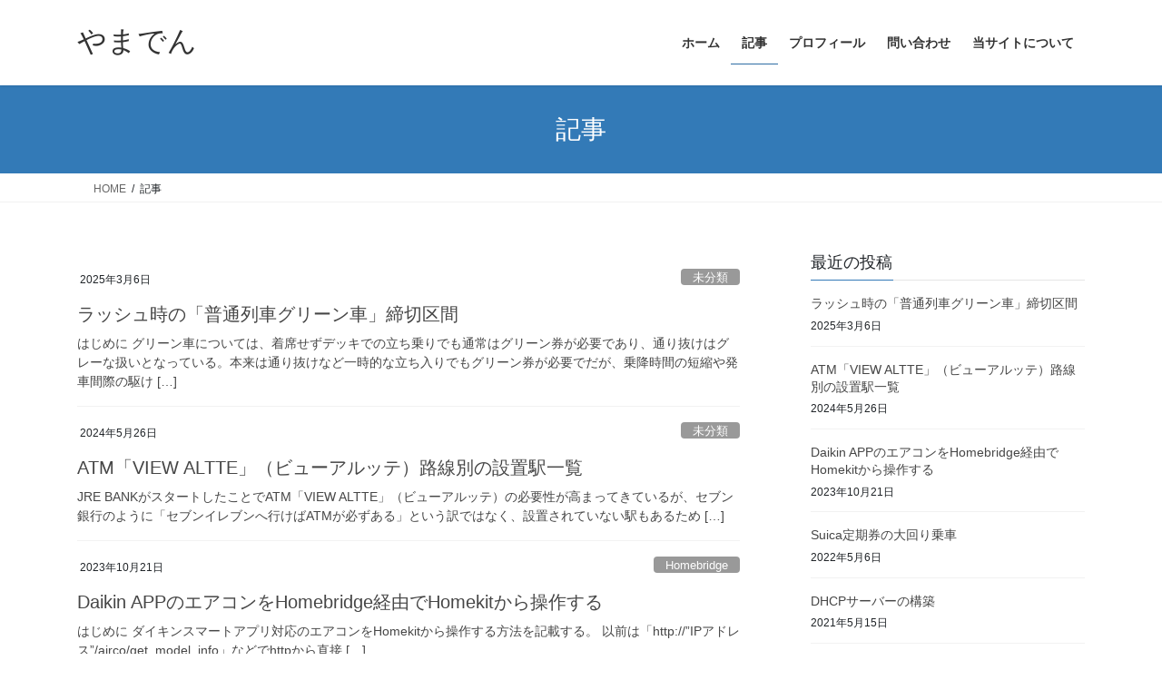

--- FILE ---
content_type: text/html; charset=UTF-8
request_url: https://ydn.jp/%e8%a8%98%e4%ba%8b
body_size: 12546
content:
<!DOCTYPE html>
<html lang="ja">
<head>
<meta charset="utf-8">
<meta http-equiv="X-UA-Compatible" content="IE=edge">
<meta name="viewport" content="width=device-width, initial-scale=1">
<title>記事 &#8211; やまでん</title>
<meta name='robots' content='max-image-preview:large' />
<link rel="alternate" type="application/rss+xml" title="やまでん &raquo; フィード" href="https://ydn.jp/feed" />
<link rel="alternate" type="application/rss+xml" title="やまでん &raquo; コメントフィード" href="https://ydn.jp/comments/feed" />
<style id='wp-img-auto-sizes-contain-inline-css' type='text/css'>
img:is([sizes=auto i],[sizes^="auto," i]){contain-intrinsic-size:3000px 1500px}
/*# sourceURL=wp-img-auto-sizes-contain-inline-css */
</style>
<style id='wp-emoji-styles-inline-css' type='text/css'>

	img.wp-smiley, img.emoji {
		display: inline !important;
		border: none !important;
		box-shadow: none !important;
		height: 1em !important;
		width: 1em !important;
		margin: 0 0.07em !important;
		vertical-align: -0.1em !important;
		background: none !important;
		padding: 0 !important;
	}
/*# sourceURL=wp-emoji-styles-inline-css */
</style>
<style id='wp-block-library-inline-css' type='text/css'>
:root{--wp-block-synced-color:#7a00df;--wp-block-synced-color--rgb:122,0,223;--wp-bound-block-color:var(--wp-block-synced-color);--wp-editor-canvas-background:#ddd;--wp-admin-theme-color:#007cba;--wp-admin-theme-color--rgb:0,124,186;--wp-admin-theme-color-darker-10:#006ba1;--wp-admin-theme-color-darker-10--rgb:0,107,160.5;--wp-admin-theme-color-darker-20:#005a87;--wp-admin-theme-color-darker-20--rgb:0,90,135;--wp-admin-border-width-focus:2px}@media (min-resolution:192dpi){:root{--wp-admin-border-width-focus:1.5px}}.wp-element-button{cursor:pointer}:root .has-very-light-gray-background-color{background-color:#eee}:root .has-very-dark-gray-background-color{background-color:#313131}:root .has-very-light-gray-color{color:#eee}:root .has-very-dark-gray-color{color:#313131}:root .has-vivid-green-cyan-to-vivid-cyan-blue-gradient-background{background:linear-gradient(135deg,#00d084,#0693e3)}:root .has-purple-crush-gradient-background{background:linear-gradient(135deg,#34e2e4,#4721fb 50%,#ab1dfe)}:root .has-hazy-dawn-gradient-background{background:linear-gradient(135deg,#faaca8,#dad0ec)}:root .has-subdued-olive-gradient-background{background:linear-gradient(135deg,#fafae1,#67a671)}:root .has-atomic-cream-gradient-background{background:linear-gradient(135deg,#fdd79a,#004a59)}:root .has-nightshade-gradient-background{background:linear-gradient(135deg,#330968,#31cdcf)}:root .has-midnight-gradient-background{background:linear-gradient(135deg,#020381,#2874fc)}:root{--wp--preset--font-size--normal:16px;--wp--preset--font-size--huge:42px}.has-regular-font-size{font-size:1em}.has-larger-font-size{font-size:2.625em}.has-normal-font-size{font-size:var(--wp--preset--font-size--normal)}.has-huge-font-size{font-size:var(--wp--preset--font-size--huge)}.has-text-align-center{text-align:center}.has-text-align-left{text-align:left}.has-text-align-right{text-align:right}.has-fit-text{white-space:nowrap!important}#end-resizable-editor-section{display:none}.aligncenter{clear:both}.items-justified-left{justify-content:flex-start}.items-justified-center{justify-content:center}.items-justified-right{justify-content:flex-end}.items-justified-space-between{justify-content:space-between}.screen-reader-text{border:0;clip-path:inset(50%);height:1px;margin:-1px;overflow:hidden;padding:0;position:absolute;width:1px;word-wrap:normal!important}.screen-reader-text:focus{background-color:#ddd;clip-path:none;color:#444;display:block;font-size:1em;height:auto;left:5px;line-height:normal;padding:15px 23px 14px;text-decoration:none;top:5px;width:auto;z-index:100000}html :where(.has-border-color){border-style:solid}html :where([style*=border-top-color]){border-top-style:solid}html :where([style*=border-right-color]){border-right-style:solid}html :where([style*=border-bottom-color]){border-bottom-style:solid}html :where([style*=border-left-color]){border-left-style:solid}html :where([style*=border-width]){border-style:solid}html :where([style*=border-top-width]){border-top-style:solid}html :where([style*=border-right-width]){border-right-style:solid}html :where([style*=border-bottom-width]){border-bottom-style:solid}html :where([style*=border-left-width]){border-left-style:solid}html :where(img[class*=wp-image-]){height:auto;max-width:100%}:where(figure){margin:0 0 1em}html :where(.is-position-sticky){--wp-admin--admin-bar--position-offset:var(--wp-admin--admin-bar--height,0px)}@media screen and (max-width:600px){html :where(.is-position-sticky){--wp-admin--admin-bar--position-offset:0px}}

/*# sourceURL=wp-block-library-inline-css */
</style><style id='wp-block-heading-inline-css' type='text/css'>
h1:where(.wp-block-heading).has-background,h2:where(.wp-block-heading).has-background,h3:where(.wp-block-heading).has-background,h4:where(.wp-block-heading).has-background,h5:where(.wp-block-heading).has-background,h6:where(.wp-block-heading).has-background{padding:1.25em 2.375em}h1.has-text-align-left[style*=writing-mode]:where([style*=vertical-lr]),h1.has-text-align-right[style*=writing-mode]:where([style*=vertical-rl]),h2.has-text-align-left[style*=writing-mode]:where([style*=vertical-lr]),h2.has-text-align-right[style*=writing-mode]:where([style*=vertical-rl]),h3.has-text-align-left[style*=writing-mode]:where([style*=vertical-lr]),h3.has-text-align-right[style*=writing-mode]:where([style*=vertical-rl]),h4.has-text-align-left[style*=writing-mode]:where([style*=vertical-lr]),h4.has-text-align-right[style*=writing-mode]:where([style*=vertical-rl]),h5.has-text-align-left[style*=writing-mode]:where([style*=vertical-lr]),h5.has-text-align-right[style*=writing-mode]:where([style*=vertical-rl]),h6.has-text-align-left[style*=writing-mode]:where([style*=vertical-lr]),h6.has-text-align-right[style*=writing-mode]:where([style*=vertical-rl]){rotate:180deg}
/*# sourceURL=https://ydn.jp/wp-includes/blocks/heading/style.min.css */
</style>
<style id='wp-block-list-inline-css' type='text/css'>
ol,ul{box-sizing:border-box}:root :where(.wp-block-list.has-background){padding:1.25em 2.375em}
/*# sourceURL=https://ydn.jp/wp-includes/blocks/list/style.min.css */
</style>
<style id='wp-block-paragraph-inline-css' type='text/css'>
.is-small-text{font-size:.875em}.is-regular-text{font-size:1em}.is-large-text{font-size:2.25em}.is-larger-text{font-size:3em}.has-drop-cap:not(:focus):first-letter{float:left;font-size:8.4em;font-style:normal;font-weight:100;line-height:.68;margin:.05em .1em 0 0;text-transform:uppercase}body.rtl .has-drop-cap:not(:focus):first-letter{float:none;margin-left:.1em}p.has-drop-cap.has-background{overflow:hidden}:root :where(p.has-background){padding:1.25em 2.375em}:where(p.has-text-color:not(.has-link-color)) a{color:inherit}p.has-text-align-left[style*="writing-mode:vertical-lr"],p.has-text-align-right[style*="writing-mode:vertical-rl"]{rotate:180deg}
/*# sourceURL=https://ydn.jp/wp-includes/blocks/paragraph/style.min.css */
</style>
<style id='global-styles-inline-css' type='text/css'>
:root{--wp--preset--aspect-ratio--square: 1;--wp--preset--aspect-ratio--4-3: 4/3;--wp--preset--aspect-ratio--3-4: 3/4;--wp--preset--aspect-ratio--3-2: 3/2;--wp--preset--aspect-ratio--2-3: 2/3;--wp--preset--aspect-ratio--16-9: 16/9;--wp--preset--aspect-ratio--9-16: 9/16;--wp--preset--color--black: #000000;--wp--preset--color--cyan-bluish-gray: #abb8c3;--wp--preset--color--white: #ffffff;--wp--preset--color--pale-pink: #f78da7;--wp--preset--color--vivid-red: #cf2e2e;--wp--preset--color--luminous-vivid-orange: #ff6900;--wp--preset--color--luminous-vivid-amber: #fcb900;--wp--preset--color--light-green-cyan: #7bdcb5;--wp--preset--color--vivid-green-cyan: #00d084;--wp--preset--color--pale-cyan-blue: #8ed1fc;--wp--preset--color--vivid-cyan-blue: #0693e3;--wp--preset--color--vivid-purple: #9b51e0;--wp--preset--gradient--vivid-cyan-blue-to-vivid-purple: linear-gradient(135deg,rgb(6,147,227) 0%,rgb(155,81,224) 100%);--wp--preset--gradient--light-green-cyan-to-vivid-green-cyan: linear-gradient(135deg,rgb(122,220,180) 0%,rgb(0,208,130) 100%);--wp--preset--gradient--luminous-vivid-amber-to-luminous-vivid-orange: linear-gradient(135deg,rgb(252,185,0) 0%,rgb(255,105,0) 100%);--wp--preset--gradient--luminous-vivid-orange-to-vivid-red: linear-gradient(135deg,rgb(255,105,0) 0%,rgb(207,46,46) 100%);--wp--preset--gradient--very-light-gray-to-cyan-bluish-gray: linear-gradient(135deg,rgb(238,238,238) 0%,rgb(169,184,195) 100%);--wp--preset--gradient--cool-to-warm-spectrum: linear-gradient(135deg,rgb(74,234,220) 0%,rgb(151,120,209) 20%,rgb(207,42,186) 40%,rgb(238,44,130) 60%,rgb(251,105,98) 80%,rgb(254,248,76) 100%);--wp--preset--gradient--blush-light-purple: linear-gradient(135deg,rgb(255,206,236) 0%,rgb(152,150,240) 100%);--wp--preset--gradient--blush-bordeaux: linear-gradient(135deg,rgb(254,205,165) 0%,rgb(254,45,45) 50%,rgb(107,0,62) 100%);--wp--preset--gradient--luminous-dusk: linear-gradient(135deg,rgb(255,203,112) 0%,rgb(199,81,192) 50%,rgb(65,88,208) 100%);--wp--preset--gradient--pale-ocean: linear-gradient(135deg,rgb(255,245,203) 0%,rgb(182,227,212) 50%,rgb(51,167,181) 100%);--wp--preset--gradient--electric-grass: linear-gradient(135deg,rgb(202,248,128) 0%,rgb(113,206,126) 100%);--wp--preset--gradient--midnight: linear-gradient(135deg,rgb(2,3,129) 0%,rgb(40,116,252) 100%);--wp--preset--font-size--small: 13px;--wp--preset--font-size--medium: 20px;--wp--preset--font-size--large: 36px;--wp--preset--font-size--x-large: 42px;--wp--preset--spacing--20: 0.44rem;--wp--preset--spacing--30: 0.67rem;--wp--preset--spacing--40: 1rem;--wp--preset--spacing--50: 1.5rem;--wp--preset--spacing--60: 2.25rem;--wp--preset--spacing--70: 3.38rem;--wp--preset--spacing--80: 5.06rem;--wp--preset--shadow--natural: 6px 6px 9px rgba(0, 0, 0, 0.2);--wp--preset--shadow--deep: 12px 12px 50px rgba(0, 0, 0, 0.4);--wp--preset--shadow--sharp: 6px 6px 0px rgba(0, 0, 0, 0.2);--wp--preset--shadow--outlined: 6px 6px 0px -3px rgb(255, 255, 255), 6px 6px rgb(0, 0, 0);--wp--preset--shadow--crisp: 6px 6px 0px rgb(0, 0, 0);}:where(.is-layout-flex){gap: 0.5em;}:where(.is-layout-grid){gap: 0.5em;}body .is-layout-flex{display: flex;}.is-layout-flex{flex-wrap: wrap;align-items: center;}.is-layout-flex > :is(*, div){margin: 0;}body .is-layout-grid{display: grid;}.is-layout-grid > :is(*, div){margin: 0;}:where(.wp-block-columns.is-layout-flex){gap: 2em;}:where(.wp-block-columns.is-layout-grid){gap: 2em;}:where(.wp-block-post-template.is-layout-flex){gap: 1.25em;}:where(.wp-block-post-template.is-layout-grid){gap: 1.25em;}.has-black-color{color: var(--wp--preset--color--black) !important;}.has-cyan-bluish-gray-color{color: var(--wp--preset--color--cyan-bluish-gray) !important;}.has-white-color{color: var(--wp--preset--color--white) !important;}.has-pale-pink-color{color: var(--wp--preset--color--pale-pink) !important;}.has-vivid-red-color{color: var(--wp--preset--color--vivid-red) !important;}.has-luminous-vivid-orange-color{color: var(--wp--preset--color--luminous-vivid-orange) !important;}.has-luminous-vivid-amber-color{color: var(--wp--preset--color--luminous-vivid-amber) !important;}.has-light-green-cyan-color{color: var(--wp--preset--color--light-green-cyan) !important;}.has-vivid-green-cyan-color{color: var(--wp--preset--color--vivid-green-cyan) !important;}.has-pale-cyan-blue-color{color: var(--wp--preset--color--pale-cyan-blue) !important;}.has-vivid-cyan-blue-color{color: var(--wp--preset--color--vivid-cyan-blue) !important;}.has-vivid-purple-color{color: var(--wp--preset--color--vivid-purple) !important;}.has-black-background-color{background-color: var(--wp--preset--color--black) !important;}.has-cyan-bluish-gray-background-color{background-color: var(--wp--preset--color--cyan-bluish-gray) !important;}.has-white-background-color{background-color: var(--wp--preset--color--white) !important;}.has-pale-pink-background-color{background-color: var(--wp--preset--color--pale-pink) !important;}.has-vivid-red-background-color{background-color: var(--wp--preset--color--vivid-red) !important;}.has-luminous-vivid-orange-background-color{background-color: var(--wp--preset--color--luminous-vivid-orange) !important;}.has-luminous-vivid-amber-background-color{background-color: var(--wp--preset--color--luminous-vivid-amber) !important;}.has-light-green-cyan-background-color{background-color: var(--wp--preset--color--light-green-cyan) !important;}.has-vivid-green-cyan-background-color{background-color: var(--wp--preset--color--vivid-green-cyan) !important;}.has-pale-cyan-blue-background-color{background-color: var(--wp--preset--color--pale-cyan-blue) !important;}.has-vivid-cyan-blue-background-color{background-color: var(--wp--preset--color--vivid-cyan-blue) !important;}.has-vivid-purple-background-color{background-color: var(--wp--preset--color--vivid-purple) !important;}.has-black-border-color{border-color: var(--wp--preset--color--black) !important;}.has-cyan-bluish-gray-border-color{border-color: var(--wp--preset--color--cyan-bluish-gray) !important;}.has-white-border-color{border-color: var(--wp--preset--color--white) !important;}.has-pale-pink-border-color{border-color: var(--wp--preset--color--pale-pink) !important;}.has-vivid-red-border-color{border-color: var(--wp--preset--color--vivid-red) !important;}.has-luminous-vivid-orange-border-color{border-color: var(--wp--preset--color--luminous-vivid-orange) !important;}.has-luminous-vivid-amber-border-color{border-color: var(--wp--preset--color--luminous-vivid-amber) !important;}.has-light-green-cyan-border-color{border-color: var(--wp--preset--color--light-green-cyan) !important;}.has-vivid-green-cyan-border-color{border-color: var(--wp--preset--color--vivid-green-cyan) !important;}.has-pale-cyan-blue-border-color{border-color: var(--wp--preset--color--pale-cyan-blue) !important;}.has-vivid-cyan-blue-border-color{border-color: var(--wp--preset--color--vivid-cyan-blue) !important;}.has-vivid-purple-border-color{border-color: var(--wp--preset--color--vivid-purple) !important;}.has-vivid-cyan-blue-to-vivid-purple-gradient-background{background: var(--wp--preset--gradient--vivid-cyan-blue-to-vivid-purple) !important;}.has-light-green-cyan-to-vivid-green-cyan-gradient-background{background: var(--wp--preset--gradient--light-green-cyan-to-vivid-green-cyan) !important;}.has-luminous-vivid-amber-to-luminous-vivid-orange-gradient-background{background: var(--wp--preset--gradient--luminous-vivid-amber-to-luminous-vivid-orange) !important;}.has-luminous-vivid-orange-to-vivid-red-gradient-background{background: var(--wp--preset--gradient--luminous-vivid-orange-to-vivid-red) !important;}.has-very-light-gray-to-cyan-bluish-gray-gradient-background{background: var(--wp--preset--gradient--very-light-gray-to-cyan-bluish-gray) !important;}.has-cool-to-warm-spectrum-gradient-background{background: var(--wp--preset--gradient--cool-to-warm-spectrum) !important;}.has-blush-light-purple-gradient-background{background: var(--wp--preset--gradient--blush-light-purple) !important;}.has-blush-bordeaux-gradient-background{background: var(--wp--preset--gradient--blush-bordeaux) !important;}.has-luminous-dusk-gradient-background{background: var(--wp--preset--gradient--luminous-dusk) !important;}.has-pale-ocean-gradient-background{background: var(--wp--preset--gradient--pale-ocean) !important;}.has-electric-grass-gradient-background{background: var(--wp--preset--gradient--electric-grass) !important;}.has-midnight-gradient-background{background: var(--wp--preset--gradient--midnight) !important;}.has-small-font-size{font-size: var(--wp--preset--font-size--small) !important;}.has-medium-font-size{font-size: var(--wp--preset--font-size--medium) !important;}.has-large-font-size{font-size: var(--wp--preset--font-size--large) !important;}.has-x-large-font-size{font-size: var(--wp--preset--font-size--x-large) !important;}
/*# sourceURL=global-styles-inline-css */
</style>

<style id='classic-theme-styles-inline-css' type='text/css'>
/*! This file is auto-generated */
.wp-block-button__link{color:#fff;background-color:#32373c;border-radius:9999px;box-shadow:none;text-decoration:none;padding:calc(.667em + 2px) calc(1.333em + 2px);font-size:1.125em}.wp-block-file__button{background:#32373c;color:#fff;text-decoration:none}
/*# sourceURL=/wp-includes/css/classic-themes.min.css */
</style>
<link rel='stylesheet' id='bootstrap-4-style-css' href='https://ydn.jp/wp-content/themes/lightning/_g2/library/bootstrap-4/css/bootstrap.min.css?ver=4.5.0' type='text/css' media='all' />
<link rel='stylesheet' id='lightning-common-style-css' href='https://ydn.jp/wp-content/themes/lightning/_g2/assets/css/common.css?ver=15.33.1' type='text/css' media='all' />
<style id='lightning-common-style-inline-css' type='text/css'>
/* vk-mobile-nav */:root {--vk-mobile-nav-menu-btn-bg-src: url("https://ydn.jp/wp-content/themes/lightning/_g2/inc/vk-mobile-nav/package/images/vk-menu-btn-black.svg");--vk-mobile-nav-menu-btn-close-bg-src: url("https://ydn.jp/wp-content/themes/lightning/_g2/inc/vk-mobile-nav/package/images/vk-menu-close-black.svg");--vk-menu-acc-icon-open-black-bg-src: url("https://ydn.jp/wp-content/themes/lightning/_g2/inc/vk-mobile-nav/package/images/vk-menu-acc-icon-open-black.svg");--vk-menu-acc-icon-open-white-bg-src: url("https://ydn.jp/wp-content/themes/lightning/_g2/inc/vk-mobile-nav/package/images/vk-menu-acc-icon-open-white.svg");--vk-menu-acc-icon-close-black-bg-src: url("https://ydn.jp/wp-content/themes/lightning/_g2/inc/vk-mobile-nav/package/images/vk-menu-close-black.svg");--vk-menu-acc-icon-close-white-bg-src: url("https://ydn.jp/wp-content/themes/lightning/_g2/inc/vk-mobile-nav/package/images/vk-menu-close-white.svg");}
/*# sourceURL=lightning-common-style-inline-css */
</style>
<link rel='stylesheet' id='lightning-design-style-css' href='https://ydn.jp/wp-content/themes/lightning/_g2/design-skin/origin2/css/style.css?ver=15.33.1' type='text/css' media='all' />
<style id='lightning-design-style-inline-css' type='text/css'>
:root {--color-key:#337ab7;--wp--preset--color--vk-color-primary:#337ab7;--color-key-dark:#2e6da4;}
a { color:#337ab7; }
.tagcloud a:before { font-family: "Font Awesome 7 Free";content: "\f02b";font-weight: bold; }
.media .media-body .media-heading a:hover { color:; }@media (min-width: 768px){.gMenu > li:before,.gMenu > li.menu-item-has-children::after { border-bottom-color: }.gMenu li li { background-color: }.gMenu li li a:hover { background-color:; }} /* @media (min-width: 768px) */.page-header { background-color:; }h2,.mainSection-title { border-top-color:; }h3:after,.subSection-title:after { border-bottom-color:; }ul.page-numbers li span.page-numbers.current,.page-link dl .post-page-numbers.current { background-color:; }.pager li > a { border-color:;color:;}.pager li > a:hover { background-color:;color:#fff;}.siteFooter { border-top-color:; }dt { border-left-color:; }:root {--g_nav_main_acc_icon_open_url:url(https://ydn.jp/wp-content/themes/lightning/_g2/inc/vk-mobile-nav/package/images/vk-menu-acc-icon-open-black.svg);--g_nav_main_acc_icon_close_url: url(https://ydn.jp/wp-content/themes/lightning/_g2/inc/vk-mobile-nav/package/images/vk-menu-close-black.svg);--g_nav_sub_acc_icon_open_url: url(https://ydn.jp/wp-content/themes/lightning/_g2/inc/vk-mobile-nav/package/images/vk-menu-acc-icon-open-white.svg);--g_nav_sub_acc_icon_close_url: url(https://ydn.jp/wp-content/themes/lightning/_g2/inc/vk-mobile-nav/package/images/vk-menu-close-white.svg);}
/*# sourceURL=lightning-design-style-inline-css */
</style>
<link rel='preload' id='lightning-theme-style-css-preload' href='https://ydn.jp/wp-content/themes/lightning/style.css?ver=15.33.1' as='style' onload="this.onload=null;this.rel='stylesheet'"/>
<link rel='stylesheet' id='lightning-theme-style-css' href='https://ydn.jp/wp-content/themes/lightning/style.css?ver=15.33.1' media='print' onload="this.media='all'; this.onload=null;">
<link rel='preload' id='vk-font-awesome-css-preload' href='https://ydn.jp/wp-content/themes/lightning/vendor/vektor-inc/font-awesome-versions/src/font-awesome/css/all.min.css?ver=7.1.0' as='style' onload="this.onload=null;this.rel='stylesheet'"/>
<link rel='stylesheet' id='vk-font-awesome-css' href='https://ydn.jp/wp-content/themes/lightning/vendor/vektor-inc/font-awesome-versions/src/font-awesome/css/all.min.css?ver=7.1.0' media='print' onload="this.media='all'; this.onload=null;">
<link rel='preload' id='enlighterjs-css-preload' href='https://ydn.jp/wp-content/plugins/enlighter/cache/enlighterjs.min.css?ver=jeI9qFVBT3VFSRp' as='style' onload="this.onload=null;this.rel='stylesheet'"/>
<link rel='stylesheet' id='enlighterjs-css' href='https://ydn.jp/wp-content/plugins/enlighter/cache/enlighterjs.min.css?ver=jeI9qFVBT3VFSRp' media='print' onload="this.media='all'; this.onload=null;">
<script type="text/javascript" src="https://ydn.jp/wp-includes/js/jquery/jquery.min.js?ver=3.7.1" id="jquery-core-js"></script>
<script type="text/javascript" src="https://ydn.jp/wp-includes/js/jquery/jquery-migrate.min.js?ver=3.4.1" id="jquery-migrate-js"></script>
<link rel="https://api.w.org/" href="https://ydn.jp/wp-json/" /><link rel="EditURI" type="application/rsd+xml" title="RSD" href="https://ydn.jp/xmlrpc.php?rsd" />
<meta name="generator" content="WordPress 6.9" />
<style id="lightning-color-custom-for-plugins" type="text/css">/* ltg theme common */.color_key_bg,.color_key_bg_hover:hover{background-color: #337ab7;}.color_key_txt,.color_key_txt_hover:hover{color: #337ab7;}.color_key_border,.color_key_border_hover:hover{border-color: #337ab7;}.color_key_dark_bg,.color_key_dark_bg_hover:hover{background-color: #2e6da4;}.color_key_dark_txt,.color_key_dark_txt_hover:hover{color: #2e6da4;}.color_key_dark_border,.color_key_dark_border_hover:hover{border-color: #2e6da4;}</style>
</head>
<body class="blog wp-theme-lightning fa_v7_css sidebar-fix sidebar-fix-priority-top bootstrap4 device-pc">
<a class="skip-link screen-reader-text" href="#main">コンテンツへスキップ</a>
<a class="skip-link screen-reader-text" href="#vk-mobile-nav">ナビゲーションに移動</a>
<header class="siteHeader">
		<div class="container siteHeadContainer">
		<div class="navbar-header">
						<p class="navbar-brand siteHeader_logo">
			<a href="https://ydn.jp/">
				<span>やまでん</span>
			</a>
			</p>
					</div>

					<div id="gMenu_outer" class="gMenu_outer">
				<nav class="menu-%e3%83%98%e3%83%83%e3%83%80%e3%83%bc-container"><ul id="menu-%e3%83%98%e3%83%83%e3%83%80%e3%83%bc" class="menu gMenu vk-menu-acc"><li id="menu-item-1616" class="menu-item menu-item-type-post_type menu-item-object-page menu-item-home"><a href="https://ydn.jp/"><strong class="gMenu_name">ホーム</strong></a></li>
<li id="menu-item-1615" class="menu-item menu-item-type-post_type menu-item-object-page current-menu-item page_item page-item-118 current_page_item current_page_parent"><a href="https://ydn.jp/%e8%a8%98%e4%ba%8b"><strong class="gMenu_name">記事</strong></a></li>
<li id="menu-item-1614" class="menu-item menu-item-type-post_type menu-item-object-page"><a href="https://ydn.jp/%e3%83%97%e3%83%ad%e3%83%95%e3%82%a3%e3%83%bc%e3%83%ab"><strong class="gMenu_name">プロフィール</strong></a></li>
<li id="menu-item-1613" class="menu-item menu-item-type-post_type menu-item-object-page"><a href="https://ydn.jp/%e5%95%8f%e3%81%84%e5%90%88%e3%82%8f%e3%81%9b"><strong class="gMenu_name">問い合わせ</strong></a></li>
<li id="menu-item-1612" class="menu-item menu-item-type-post_type menu-item-object-page"><a href="https://ydn.jp/%e5%bd%93%e3%82%b5%e3%82%a4%e3%83%88%e3%81%ab%e3%81%a4%e3%81%84%e3%81%a6"><strong class="gMenu_name">当サイトについて</strong></a></li>
</ul></nav>			</div>
			</div>
	</header>

<div class="section page-header"><div class="container"><div class="row"><div class="col-md-12">
<h1 class="page-header_pageTitle">
記事</h1>
</div></div></div></div><!-- [ /.page-header ] -->


<!-- [ .breadSection ] --><div class="section breadSection"><div class="container"><div class="row"><ol class="breadcrumb" itemscope itemtype="https://schema.org/BreadcrumbList"><li id="panHome" itemprop="itemListElement" itemscope itemtype="http://schema.org/ListItem"><a itemprop="item" href="https://ydn.jp/"><span itemprop="name"><i class="fa-solid fa-house"></i> HOME</span></a><meta itemprop="position" content="1" /></li><li><span>記事</span><meta itemprop="position" content="2" /></li></ol></div></div></div><!-- [ /.breadSection ] -->

<div class="section siteContent">
<div class="container">
<div class="row">
<div class="col mainSection mainSection-col-two baseSection vk_posts-mainSection" id="main" role="main">

	
<div class="postList">


	
		<article class="media">
<div id="post-12493" class="post-12493 post type-post status-publish format-standard hentry category-1">
		<div class="media-body">
		<div class="entry-meta">


<span class="published entry-meta_items">2025年3月6日</span>

<span class="entry-meta_items entry-meta_updated">/ 最終更新日時 : <span class="updated">2025年3月6日</span></span>


	
	<span class="vcard author entry-meta_items entry-meta_items_author"><span class="fn">やまでん</span></span>



<span class="entry-meta_items entry-meta_items_term"><a href="https://ydn.jp/archives/category/%e6%9c%aa%e5%88%86%e9%a1%9e" class="btn btn-xs btn-primary entry-meta_items_term_button" style="background-color:#999999;border:none;">未分類</a></span>
</div>
		<h1 class="media-heading entry-title"><a href="https://ydn.jp/archives/12493">ラッシュ時の「普通列車グリーン車」締切区間</a></h1>
		<a href="https://ydn.jp/archives/12493" class="media-body_excerpt"><p>はじめに グリーン車については、着席せずデッキでの立ち乗りでも通常はグリーン券が必要であり、通り抜けはグレーな扱いとなっている。本来は通り抜けなど一時的な立ち入りでもグリーン券が必要でだが、乗降時間の短縮や発車間際の駆け [&hellip;]</p>
</a>
	</div>
</div>
</article>
<article class="media">
<div id="post-12470" class="post-12470 post type-post status-publish format-standard hentry category-1">
		<div class="media-body">
		<div class="entry-meta">


<span class="published entry-meta_items">2024年5月26日</span>

<span class="entry-meta_items entry-meta_updated">/ 最終更新日時 : <span class="updated">2024年5月26日</span></span>


	
	<span class="vcard author entry-meta_items entry-meta_items_author"><span class="fn">やまでん</span></span>



<span class="entry-meta_items entry-meta_items_term"><a href="https://ydn.jp/archives/category/%e6%9c%aa%e5%88%86%e9%a1%9e" class="btn btn-xs btn-primary entry-meta_items_term_button" style="background-color:#999999;border:none;">未分類</a></span>
</div>
		<h1 class="media-heading entry-title"><a href="https://ydn.jp/archives/12470">ATM「VIEW ALTTE」（ビューアルッテ）路線別の設置駅一覧</a></h1>
		<a href="https://ydn.jp/archives/12470" class="media-body_excerpt"><p>JRE BANKがスタートしたことでATM「VIEW ALTTE」（ビューアルッテ）の必要性が高まってきているが、セブン銀行のように「セブンイレブンへ行けばATMが必ずある」という訳ではなく、設置されていない駅もあるため [&hellip;]</p>
</a>
	</div>
</div>
</article>
<article class="media">
<div id="post-12367" class="post-12367 post type-post status-publish format-standard hentry category-homebridge category-linux category-raspberry-pi category-39">
		<div class="media-body">
		<div class="entry-meta">


<span class="published entry-meta_items">2023年10月21日</span>

<span class="entry-meta_items entry-meta_updated">/ 最終更新日時 : <span class="updated">2023年10月21日</span></span>


	
	<span class="vcard author entry-meta_items entry-meta_items_author"><span class="fn">やまでん</span></span>



<span class="entry-meta_items entry-meta_items_term"><a href="https://ydn.jp/archives/category/%e3%82%b9%e3%83%9e%e3%83%bc%e3%83%88%e3%83%9b%e3%83%bc%e3%83%a0/homebridge" class="btn btn-xs btn-primary entry-meta_items_term_button" style="background-color:#999999;border:none;">Homebridge</a></span>
</div>
		<h1 class="media-heading entry-title"><a href="https://ydn.jp/archives/12367">Daikin APPのエアコンをHomebridge経由でHomekitから操作する</a></h1>
		<a href="https://ydn.jp/archives/12367" class="media-body_excerpt"><p>はじめに ダイキンスマートアプリ対応のエアコンをHomekitから操作する方法を記載する。 以前は「http://&#8221;IPアドレス&#8221;/airco/get_model_info」などでhttpから直接 [&hellip;]</p>
</a>
	</div>
</div>
</article>
<article class="media">
<div id="post-12170" class="post-12170 post type-post status-publish format-standard hentry category-38">
		<div class="media-body">
		<div class="entry-meta">


<span class="published entry-meta_items">2022年5月6日</span>

<span class="entry-meta_items entry-meta_updated">/ 最終更新日時 : <span class="updated">2024年1月20日</span></span>


	
	<span class="vcard author entry-meta_items entry-meta_items_author"><span class="fn">やまでん</span></span>



<span class="entry-meta_items entry-meta_items_term"><a href="https://ydn.jp/archives/category/%e9%89%84%e9%81%93" class="btn btn-xs btn-primary entry-meta_items_term_button" style="background-color:#999999;border:none;">鉄道</a></span>
</div>
		<h1 class="media-heading entry-title"><a href="https://ydn.jp/archives/12170">Suica定期券の大回り乗車</a></h1>
		<a href="https://ydn.jp/archives/12170" class="media-body_excerpt"><p>はじめに Suica定期券の大回り乗車について調べると・定期券区間内の乗下車でも大回り可能・1駅でも区間外乗車すれば可能・大回り乗車は出来なくないが、やらない方が良いなど、様々な情報が見られるため、JR東日本への問い合わ [&hellip;]</p>
</a>
	</div>
</div>
</article>
<article class="media">
<div id="post-11994" class="post-11994 post type-post status-publish format-standard hentry category-linux category-qnap">
		<div class="media-body">
		<div class="entry-meta">


<span class="published entry-meta_items">2021年5月15日</span>

<span class="entry-meta_items entry-meta_updated">/ 最終更新日時 : <span class="updated">2023年5月19日</span></span>


	
	<span class="vcard author entry-meta_items entry-meta_items_author"><span class="fn">やまでん</span></span>



<span class="entry-meta_items entry-meta_items_term"><a href="https://ydn.jp/archives/category/linux" class="btn btn-xs btn-primary entry-meta_items_term_button" style="background-color:#999999;border:none;">Linux</a></span>
</div>
		<h1 class="media-heading entry-title"><a href="https://ydn.jp/archives/11994">DHCPサーバーの構築</a></h1>
		<a href="https://ydn.jp/archives/11994" class="media-body_excerpt"><p>DHCPサーバーの準備 QNAPのDHCPを使っていたが、設定ファイルをインポート・エクスポートできないため、誤って設定を消してしまったときや初期化した際に復元できず使いにくいため、仮想コンテナで動かしているDebian [&hellip;]</p>
</a>
	</div>
</div>
</article>
<article class="media">
<div id="post-11899" class="post-11899 post type-post status-publish format-standard hentry category-linux category-qnap">
		<div class="media-body">
		<div class="entry-meta">


<span class="published entry-meta_items">2021年2月5日</span>

<span class="entry-meta_items entry-meta_updated">/ 最終更新日時 : <span class="updated">2025年11月16日</span></span>


	
	<span class="vcard author entry-meta_items entry-meta_items_author"><span class="fn">やまでん</span></span>



<span class="entry-meta_items entry-meta_items_term"><a href="https://ydn.jp/archives/category/linux" class="btn btn-xs btn-primary entry-meta_items_term_button" style="background-color:#999999;border:none;">Linux</a></span>
</div>
		<h1 class="media-heading entry-title"><a href="https://ydn.jp/archives/11899">OpenVPNサーバーの構築</a></h1>
		<a href="https://ydn.jp/archives/11899" class="media-body_excerpt"><p>Debian 13でOpenVPNサーバーを構築する 今回はQNAPのContainer StationにあるDebian 13 tribe (LXD)にOpenVPNサーバーを構築した。 コンテナではなく通常のDebi [&hellip;]</p>
</a>
	</div>
</div>
</article>
<article class="media">
<div id="post-11893" class="post-11893 post type-post status-publish format-standard hentry category-linux category-raspberry-pi">
		<div class="media-body">
		<div class="entry-meta">


<span class="published entry-meta_items">2021年1月1日</span>

<span class="entry-meta_items entry-meta_updated">/ 最終更新日時 : <span class="updated">2022年5月4日</span></span>


	
	<span class="vcard author entry-meta_items entry-meta_items_author"><span class="fn">やまでん</span></span>



<span class="entry-meta_items entry-meta_items_term"><a href="https://ydn.jp/archives/category/linux" class="btn btn-xs btn-primary entry-meta_items_term_button" style="background-color:#999999;border:none;">Linux</a></span>
</div>
		<h1 class="media-heading entry-title"><a href="https://ydn.jp/archives/11893">Raspberry Pi でFAX送信サーバーを構築</a></h1>
		<a href="https://ydn.jp/archives/11893" class="media-body_excerpt"><p>準備（必要な環境） Raspberry Pi モデム（ここではRS-USB56N） 電話線(ひかり電話でも可) モデムの認識 上記でモデムが認識されていることを確認 そのとき表示されたデバイスファイル名「tty*」をメモ [&hellip;]</p>
</a>
	</div>
</div>
</article>
<article class="media">
<div id="post-11821" class="post-11821 post type-post status-publish format-standard hentry category-iphone">
		<div class="media-body">
		<div class="entry-meta">


<span class="published entry-meta_items">2020年10月25日</span>

<span class="entry-meta_items entry-meta_updated">/ 最終更新日時 : <span class="updated">2020年11月27日</span></span>


	
	<span class="vcard author entry-meta_items entry-meta_items_author"><span class="fn">やまでん</span></span>



<span class="entry-meta_items entry-meta_items_term"><a href="https://ydn.jp/archives/category/iphone" class="btn btn-xs btn-primary entry-meta_items_term_button" style="background-color:#999999;border:none;">iPhone</a></span>
</div>
		<h1 class="media-heading entry-title"><a href="https://ydn.jp/archives/11821">Acrobits Softphoneで050plusを使う</a></h1>
		<a href="https://ydn.jp/archives/11821" class="media-body_excerpt"><p>050plusアプリが改善されたのでほとんど需要はないが、iPhoneのバックアップの復元では情報が引き継がれないので、備忘録として記録を残しておく 認証情報の取得 spi.htmlをダウンロードする。 ダウンロードした [&hellip;]</p>
</a>
	</div>
</div>
</article>
<article class="media">
<div id="post-813" class="post-813 post type-post status-publish format-standard hentry category-7">
		<div class="media-body">
		<div class="entry-meta">


<span class="published entry-meta_items">2013年9月23日</span>

<span class="entry-meta_items entry-meta_updated">/ 最終更新日時 : <span class="updated">2024年9月13日</span></span>


	
	<span class="vcard author entry-meta_items entry-meta_items_author"><span class="fn">やまでん</span></span>



<span class="entry-meta_items entry-meta_items_term"><a href="https://ydn.jp/archives/category/%e9%89%84%e9%81%93/%e8%bb%8a%e5%86%85%e6%94%be%e9%80%81" class="btn btn-xs btn-primary entry-meta_items_term_button" style="background-color:#999999;border:none;">車内放送</a></span>
</div>
		<h1 class="media-heading entry-title"><a href="https://ydn.jp/archives/813">京急線 車内放送(半自動放送)文章化 （日本語・英語）</a></h1>
		<a href="https://ydn.jp/archives/813" class="media-body_excerpt"><p>前回、JR東日本の自動放送の本文を載せたので今回は京急を文章化してみました。 京急では、JRと違い車内放送は自動ではなく手動で流します。 このような装置が乗務寝室に設置されており、放送時にボタンを押して流します。 こちら [&hellip;]</p>
</a>
	</div>
</div>
</article>
<article class="media">
<div id="post-725" class="post-725 post type-post status-publish format-standard hentry category-7">
		<div class="media-body">
		<div class="entry-meta">


<span class="published entry-meta_items">2013年8月6日</span>

<span class="entry-meta_items entry-meta_updated">/ 最終更新日時 : <span class="updated">2020年11月27日</span></span>


	
	<span class="vcard author entry-meta_items entry-meta_items_author"><span class="fn">やまでん</span></span>



<span class="entry-meta_items entry-meta_items_term"><a href="https://ydn.jp/archives/category/%e9%89%84%e9%81%93/%e8%bb%8a%e5%86%85%e6%94%be%e9%80%81" class="btn btn-xs btn-primary entry-meta_items_term_button" style="background-color:#999999;border:none;">車内放送</a></span>
</div>
		<h1 class="media-heading entry-title"><a href="https://ydn.jp/archives/725">JR東日本新型車両搭載の自動放送文章化 （日本語・英語）</a></h1>
		<a href="https://ydn.jp/archives/725" class="media-body_excerpt"><p>ＪＲ東日本の新型通勤型電車に使われている自動放送装置の車内放送を文章化しました。 再生ボタンをクリックすると実際にその放送が流れます。 &nbsp; ▼放送例 &nbsp; 次の駅との距離が短い場合 ＜例：エアポート成田 [&hellip;]</p>
</a>
	</div>
</div>
</article>

	
	
	
</div><!-- [ /.postList ] -->

</div><!-- [ /.mainSection ] -->

	<div class="col subSection sideSection sideSection-col-two baseSection">
				

<aside class="widget widget_postlist">
<h1 class="subSection-title">最近の投稿</h1>

  <div class="media">

	
	<div class="media-body">
	  <h4 class="media-heading"><a href="https://ydn.jp/archives/12493">ラッシュ時の「普通列車グリーン車」締切区間</a></h4>
	  <div class="published entry-meta_items">2025年3月6日</div>
	</div>
  </div>


  <div class="media">

	
	<div class="media-body">
	  <h4 class="media-heading"><a href="https://ydn.jp/archives/12470">ATM「VIEW ALTTE」（ビューアルッテ）路線別の設置駅一覧</a></h4>
	  <div class="published entry-meta_items">2024年5月26日</div>
	</div>
  </div>


  <div class="media">

	
	<div class="media-body">
	  <h4 class="media-heading"><a href="https://ydn.jp/archives/12367">Daikin APPのエアコンをHomebridge経由でHomekitから操作する</a></h4>
	  <div class="published entry-meta_items">2023年10月21日</div>
	</div>
  </div>


  <div class="media">

	
	<div class="media-body">
	  <h4 class="media-heading"><a href="https://ydn.jp/archives/12170">Suica定期券の大回り乗車</a></h4>
	  <div class="published entry-meta_items">2022年5月6日</div>
	</div>
  </div>


  <div class="media">

	
	<div class="media-body">
	  <h4 class="media-heading"><a href="https://ydn.jp/archives/11994">DHCPサーバーの構築</a></h4>
	  <div class="published entry-meta_items">2021年5月15日</div>
	</div>
  </div>


  <div class="media">

	
	<div class="media-body">
	  <h4 class="media-heading"><a href="https://ydn.jp/archives/11899">OpenVPNサーバーの構築</a></h4>
	  <div class="published entry-meta_items">2021年2月5日</div>
	</div>
  </div>


  <div class="media">

	
	<div class="media-body">
	  <h4 class="media-heading"><a href="https://ydn.jp/archives/11893">Raspberry Pi でFAX送信サーバーを構築</a></h4>
	  <div class="published entry-meta_items">2021年1月1日</div>
	</div>
  </div>


  <div class="media">

	
	<div class="media-body">
	  <h4 class="media-heading"><a href="https://ydn.jp/archives/11821">Acrobits Softphoneで050plusを使う</a></h4>
	  <div class="published entry-meta_items">2020年10月25日</div>
	</div>
  </div>


  <div class="media">

	
	<div class="media-body">
	  <h4 class="media-heading"><a href="https://ydn.jp/archives/813">京急線 車内放送(半自動放送)文章化 （日本語・英語）</a></h4>
	  <div class="published entry-meta_items">2013年9月23日</div>
	</div>
  </div>


  <div class="media">

	
	<div class="media-body">
	  <h4 class="media-heading"><a href="https://ydn.jp/archives/725">JR東日本新型車両搭載の自動放送文章化 （日本語・英語）</a></h4>
	  <div class="published entry-meta_items">2013年8月6日</div>
	</div>
  </div>

</aside>

<aside class="widget widget_categories widget_link_list">
<nav class="localNav">
<h1 class="subSection-title">カテゴリー</h1>
<ul>
		<li class="cat-item cat-item-32"><a href="https://ydn.jp/archives/category/iphone">iPhone</a>
</li>
	<li class="cat-item cat-item-35"><a href="https://ydn.jp/archives/category/linux">Linux</a>
<ul class='children'>
	<li class="cat-item cat-item-36"><a href="https://ydn.jp/archives/category/linux/qnap">QNAP</a>
</li>
	<li class="cat-item cat-item-33"><a href="https://ydn.jp/archives/category/linux/raspberry-pi">Raspberry Pi</a>
</li>
</ul>
</li>
	<li class="cat-item cat-item-39"><a href="https://ydn.jp/archives/category/%e3%82%b9%e3%83%9e%e3%83%bc%e3%83%88%e3%83%9b%e3%83%bc%e3%83%a0">スマートホーム</a>
<ul class='children'>
	<li class="cat-item cat-item-40"><a href="https://ydn.jp/archives/category/%e3%82%b9%e3%83%9e%e3%83%bc%e3%83%88%e3%83%9b%e3%83%bc%e3%83%a0/homebridge">Homebridge</a>
</li>
</ul>
</li>
	<li class="cat-item cat-item-1"><a href="https://ydn.jp/archives/category/%e6%9c%aa%e5%88%86%e9%a1%9e">未分類</a>
</li>
	<li class="cat-item cat-item-38"><a href="https://ydn.jp/archives/category/%e9%89%84%e9%81%93">鉄道</a>
<ul class='children'>
	<li class="cat-item cat-item-7"><a href="https://ydn.jp/archives/category/%e9%89%84%e9%81%93/%e8%bb%8a%e5%86%85%e6%94%be%e9%80%81">車内放送</a>
</li>
</ul>
</li>
</ul>
</nav>
</aside>

<aside class="widget widget_archive widget_link_list">
<nav class="localNav">
<h1 class="subSection-title">アーカイブ</h1>
<ul>
		<li><a href='https://ydn.jp/archives/date/2025/03'>2025年3月</a></li>
	<li><a href='https://ydn.jp/archives/date/2024/05'>2024年5月</a></li>
	<li><a href='https://ydn.jp/archives/date/2023/10'>2023年10月</a></li>
	<li><a href='https://ydn.jp/archives/date/2022/05'>2022年5月</a></li>
	<li><a href='https://ydn.jp/archives/date/2021/05'>2021年5月</a></li>
	<li><a href='https://ydn.jp/archives/date/2021/02'>2021年2月</a></li>
	<li><a href='https://ydn.jp/archives/date/2021/01'>2021年1月</a></li>
	<li><a href='https://ydn.jp/archives/date/2020/10'>2020年10月</a></li>
	<li><a href='https://ydn.jp/archives/date/2013/09'>2013年9月</a></li>
	<li><a href='https://ydn.jp/archives/date/2013/08'>2013年8月</a></li>
</ul>
</nav>
</aside>

			</div><!-- [ /.subSection ] -->


</div><!-- [ /.row ] -->
</div><!-- [ /.container ] -->
</div><!-- [ /.siteContent ] -->


<footer class="section siteFooter">
			
	
	<div class="container sectionBox copySection text-center">
			<p>Copyright &copy; やまでん All Rights Reserved.</p><p>Powered by <a href="https://wordpress.org/">WordPress</a> &amp; <a href="https://lightning.nagoya/ja/" target="_blank" title="Free WordPress Theme Lightning"> Lightning Theme</a> by Vektor,Inc. technology.</p>	</div>
</footer>
<div id="vk-mobile-nav-menu-btn" class="vk-mobile-nav-menu-btn">MENU</div><div class="vk-mobile-nav vk-mobile-nav-drop-in" id="vk-mobile-nav"><nav class="vk-mobile-nav-menu-outer" role="navigation"><ul id="menu-%e3%83%98%e3%83%83%e3%83%80%e3%83%bc-1" class="vk-menu-acc menu"><li id="menu-item-1616" class="menu-item menu-item-type-post_type menu-item-object-page menu-item-home menu-item-1616"><a href="https://ydn.jp/">ホーム</a></li>
<li id="menu-item-1615" class="menu-item menu-item-type-post_type menu-item-object-page current-menu-item page_item page-item-118 current_page_item current_page_parent menu-item-1615"><a href="https://ydn.jp/%e8%a8%98%e4%ba%8b" aria-current="page">記事</a></li>
<li id="menu-item-1614" class="menu-item menu-item-type-post_type menu-item-object-page menu-item-1614"><a href="https://ydn.jp/%e3%83%97%e3%83%ad%e3%83%95%e3%82%a3%e3%83%bc%e3%83%ab">プロフィール</a></li>
<li id="menu-item-1613" class="menu-item menu-item-type-post_type menu-item-object-page menu-item-1613"><a href="https://ydn.jp/%e5%95%8f%e3%81%84%e5%90%88%e3%82%8f%e3%81%9b">問い合わせ</a></li>
<li id="menu-item-1612" class="menu-item menu-item-type-post_type menu-item-object-page menu-item-1612"><a href="https://ydn.jp/%e5%bd%93%e3%82%b5%e3%82%a4%e3%83%88%e3%81%ab%e3%81%a4%e3%81%84%e3%81%a6">当サイトについて</a></li>
</ul></nav></div><script type="speculationrules">
{"prefetch":[{"source":"document","where":{"and":[{"href_matches":"/*"},{"not":{"href_matches":["/wp-*.php","/wp-admin/*","/wp-content/uploads/*","/wp-content/*","/wp-content/plugins/*","/wp-content/themes/lightning/*","/wp-content/themes/lightning/_g2/*","/*\\?(.+)"]}},{"not":{"selector_matches":"a[rel~=\"nofollow\"]"}},{"not":{"selector_matches":".no-prefetch, .no-prefetch a"}}]},"eagerness":"conservative"}]}
</script>
<script type="text/javascript" src="https://ydn.jp/wp-content/themes/lightning/_g2/library/bootstrap-4/js/bootstrap.min.js?ver=4.5.0" id="bootstrap-4-js-js"></script>
<script type="text/javascript" id="lightning-js-js-extra">
/* <![CDATA[ */
var lightningOpt = {"header_scrool":"1"};
//# sourceURL=lightning-js-js-extra
/* ]]> */
</script>
<script type="text/javascript" src="https://ydn.jp/wp-content/themes/lightning/_g2/assets/js/lightning.min.js?ver=15.33.1" id="lightning-js-js"></script>
<script type="text/javascript" src="https://ydn.jp/wp-content/plugins/enlighter/cache/enlighterjs.min.js?ver=jeI9qFVBT3VFSRp" id="enlighterjs-js"></script>
<script type="text/javascript" id="enlighterjs-js-after">
/* <![CDATA[ */
!function(e,n){if("undefined"!=typeof EnlighterJS){var o={"selectors":{"block":"pre.EnlighterJSRAW","inline":"code.EnlighterJSRAW"},"options":{"indent":4,"ampersandCleanup":true,"linehover":true,"rawcodeDbclick":false,"textOverflow":"break","linenumbers":true,"theme":"monokai","language":"generic","retainCssClasses":false,"collapse":false,"toolbarOuter":"","toolbarTop":"{BTN_RAW}{BTN_COPY}{BTN_WINDOW}{BTN_WEBSITE}","toolbarBottom":""}};(e.EnlighterJSINIT=function(){EnlighterJS.init(o.selectors.block,o.selectors.inline,o.options)})()}else{(n&&(n.error||n.log)||function(){})("Error: EnlighterJS resources not loaded yet!")}}(window,console);
//# sourceURL=enlighterjs-js-after
/* ]]> */
</script>
<script id="wp-emoji-settings" type="application/json">
{"baseUrl":"https://s.w.org/images/core/emoji/17.0.2/72x72/","ext":".png","svgUrl":"https://s.w.org/images/core/emoji/17.0.2/svg/","svgExt":".svg","source":{"concatemoji":"https://ydn.jp/wp-includes/js/wp-emoji-release.min.js?ver=6.9"}}
</script>
<script type="module">
/* <![CDATA[ */
/*! This file is auto-generated */
const a=JSON.parse(document.getElementById("wp-emoji-settings").textContent),o=(window._wpemojiSettings=a,"wpEmojiSettingsSupports"),s=["flag","emoji"];function i(e){try{var t={supportTests:e,timestamp:(new Date).valueOf()};sessionStorage.setItem(o,JSON.stringify(t))}catch(e){}}function c(e,t,n){e.clearRect(0,0,e.canvas.width,e.canvas.height),e.fillText(t,0,0);t=new Uint32Array(e.getImageData(0,0,e.canvas.width,e.canvas.height).data);e.clearRect(0,0,e.canvas.width,e.canvas.height),e.fillText(n,0,0);const a=new Uint32Array(e.getImageData(0,0,e.canvas.width,e.canvas.height).data);return t.every((e,t)=>e===a[t])}function p(e,t){e.clearRect(0,0,e.canvas.width,e.canvas.height),e.fillText(t,0,0);var n=e.getImageData(16,16,1,1);for(let e=0;e<n.data.length;e++)if(0!==n.data[e])return!1;return!0}function u(e,t,n,a){switch(t){case"flag":return n(e,"\ud83c\udff3\ufe0f\u200d\u26a7\ufe0f","\ud83c\udff3\ufe0f\u200b\u26a7\ufe0f")?!1:!n(e,"\ud83c\udde8\ud83c\uddf6","\ud83c\udde8\u200b\ud83c\uddf6")&&!n(e,"\ud83c\udff4\udb40\udc67\udb40\udc62\udb40\udc65\udb40\udc6e\udb40\udc67\udb40\udc7f","\ud83c\udff4\u200b\udb40\udc67\u200b\udb40\udc62\u200b\udb40\udc65\u200b\udb40\udc6e\u200b\udb40\udc67\u200b\udb40\udc7f");case"emoji":return!a(e,"\ud83e\u1fac8")}return!1}function f(e,t,n,a){let r;const o=(r="undefined"!=typeof WorkerGlobalScope&&self instanceof WorkerGlobalScope?new OffscreenCanvas(300,150):document.createElement("canvas")).getContext("2d",{willReadFrequently:!0}),s=(o.textBaseline="top",o.font="600 32px Arial",{});return e.forEach(e=>{s[e]=t(o,e,n,a)}),s}function r(e){var t=document.createElement("script");t.src=e,t.defer=!0,document.head.appendChild(t)}a.supports={everything:!0,everythingExceptFlag:!0},new Promise(t=>{let n=function(){try{var e=JSON.parse(sessionStorage.getItem(o));if("object"==typeof e&&"number"==typeof e.timestamp&&(new Date).valueOf()<e.timestamp+604800&&"object"==typeof e.supportTests)return e.supportTests}catch(e){}return null}();if(!n){if("undefined"!=typeof Worker&&"undefined"!=typeof OffscreenCanvas&&"undefined"!=typeof URL&&URL.createObjectURL&&"undefined"!=typeof Blob)try{var e="postMessage("+f.toString()+"("+[JSON.stringify(s),u.toString(),c.toString(),p.toString()].join(",")+"));",a=new Blob([e],{type:"text/javascript"});const r=new Worker(URL.createObjectURL(a),{name:"wpTestEmojiSupports"});return void(r.onmessage=e=>{i(n=e.data),r.terminate(),t(n)})}catch(e){}i(n=f(s,u,c,p))}t(n)}).then(e=>{for(const n in e)a.supports[n]=e[n],a.supports.everything=a.supports.everything&&a.supports[n],"flag"!==n&&(a.supports.everythingExceptFlag=a.supports.everythingExceptFlag&&a.supports[n]);var t;a.supports.everythingExceptFlag=a.supports.everythingExceptFlag&&!a.supports.flag,a.supports.everything||((t=a.source||{}).concatemoji?r(t.concatemoji):t.wpemoji&&t.twemoji&&(r(t.twemoji),r(t.wpemoji)))});
//# sourceURL=https://ydn.jp/wp-includes/js/wp-emoji-loader.min.js
/* ]]> */
</script>
</body>
</html>
